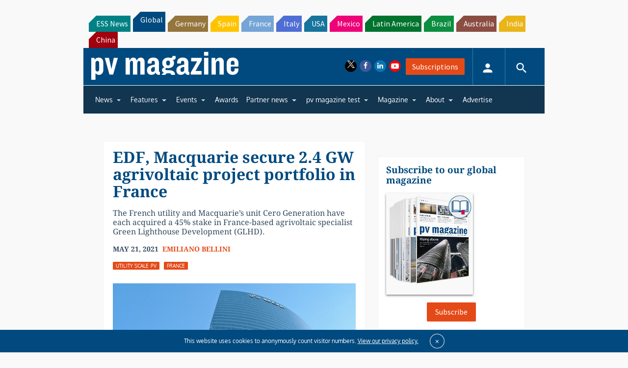

--- FILE ---
content_type: text/html; charset=utf-8
request_url: https://www.google.com/recaptcha/api2/aframe
body_size: 266
content:
<!DOCTYPE HTML><html><head><meta http-equiv="content-type" content="text/html; charset=UTF-8"></head><body><script nonce="1TpNCre9DrNRy386kTt0bw">/** Anti-fraud and anti-abuse applications only. See google.com/recaptcha */ try{var clients={'sodar':'https://pagead2.googlesyndication.com/pagead/sodar?'};window.addEventListener("message",function(a){try{if(a.source===window.parent){var b=JSON.parse(a.data);var c=clients[b['id']];if(c){var d=document.createElement('img');d.src=c+b['params']+'&rc='+(localStorage.getItem("rc::a")?sessionStorage.getItem("rc::b"):"");window.document.body.appendChild(d);sessionStorage.setItem("rc::e",parseInt(sessionStorage.getItem("rc::e")||0)+1);localStorage.setItem("rc::h",'1769147868050');}}}catch(b){}});window.parent.postMessage("_grecaptcha_ready", "*");}catch(b){}</script></body></html>